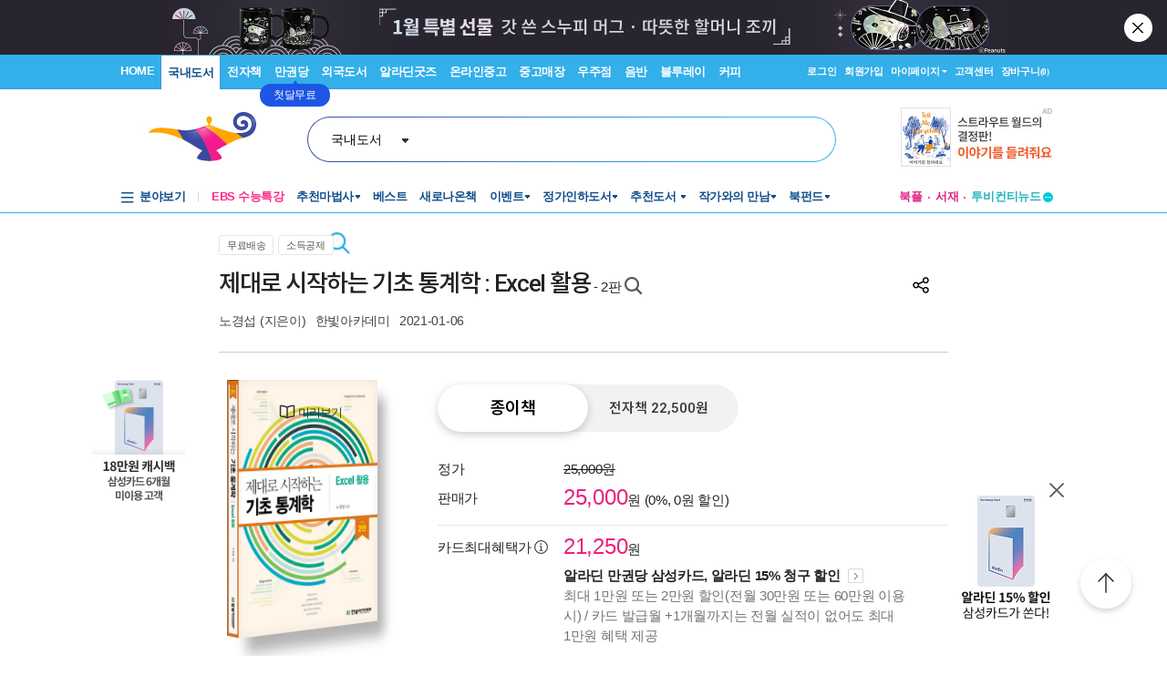

--- FILE ---
content_type: text/html; charset=UTF-8
request_url: https://gu.bizspring.net/p.php?guuid=6ad09a109c569fa762d22405054ff817&domain=aladin.co.kr&callback=bizSpring_callback_13559
body_size: 221
content:
bizSpring_callback_13559("DoYIaF1tF2zk5hYyIIEXY1898Loov248r2RCHT5m")